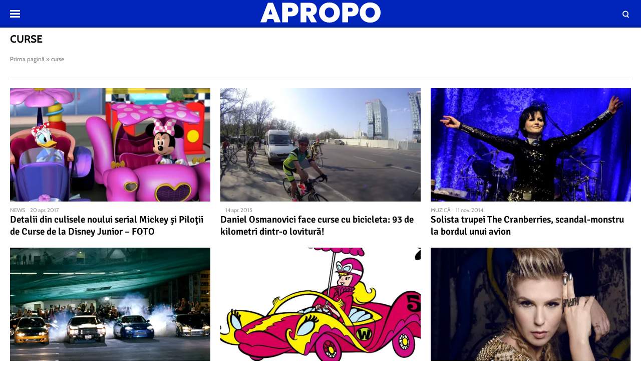

--- FILE ---
content_type: text/html; charset=UTF-8
request_url: https://www.apropotv.ro/tag/curse
body_size: 10100
content:
<!doctype html>
<html lang="ro">
<head>
    <meta charset="utf-8">
    <meta name="viewport" content="width=device-width, initial-scale=1.0, maximum-scale=1.0, minimum-scale=1, user-scalable=no, shrink-to-fit=no"/>
    <meta name="HandheldFriendly" content="true"/>
    <meta name="MobileOptimized" content="420"/>
    <meta name="google-site-verification" content="5DeIsyIm-nsIyGu7bkQ2LFiFCc7LXMtvv5ReXbe3HD8" />
    <meta name="referrer" content="origin-when-cross-origin">
    
    <meta name='robots' content='noindex, follow' />

	<!-- This site is optimized with the Yoast SEO plugin v26.6 - https://yoast.com/wordpress/plugins/seo/ -->
	<title>Arhive curse | Apropo.ro</title>
	<meta property="og:locale" content="ro_RO" />
	<meta property="og:type" content="article" />
	<meta property="og:title" content="Arhive curse | Apropo.ro" />
	<meta property="og:url" content="https://www.apropotv.ro/tag/curse" />
	<meta property="og:site_name" content="Apropo.ro" />
	<meta name="twitter:card" content="summary_large_image" />
	<script type="application/ld+json" class="yoast-schema-graph">{"@context":"https://schema.org","@graph":[{"@type":"CollectionPage","@id":"https://www.apropotv.ro/tag/curse","url":"https://www.apropotv.ro/tag/curse","name":"Arhive curse | Apropo.ro","isPartOf":{"@id":"https://www.apropotv.ro/#website"},"primaryImageOfPage":{"@id":"https://www.apropotv.ro/tag/curse#primaryimage"},"image":{"@id":"https://www.apropotv.ro/tag/curse#primaryimage"},"thumbnailUrl":"https://www.apropotv.ro/wp-content/uploads/2017/04/19817536/1-ok.jpg","breadcrumb":{"@id":"https://www.apropotv.ro/tag/curse#breadcrumb"},"inLanguage":"ro-RO"},{"@type":"ImageObject","inLanguage":"ro-RO","@id":"https://www.apropotv.ro/tag/curse#primaryimage","url":"https://www.apropotv.ro/wp-content/uploads/2017/04/19817536/1-ok.jpg","contentUrl":"https://www.apropotv.ro/wp-content/uploads/2017/04/19817536/1-ok.jpg","width":"600","height":"337"},{"@type":"BreadcrumbList","@id":"https://www.apropotv.ro/tag/curse#breadcrumb","itemListElement":[{"@type":"ListItem","position":1,"name":"Prima pagină","item":"https://www.apropotv.ro/"},{"@type":"ListItem","position":2,"name":"curse"}]},{"@type":"WebSite","@id":"https://www.apropotv.ro/#website","url":"https://www.apropotv.ro/","name":"Apropo.ro","description":"","publisher":{"@id":"https://www.apropotv.ro/#organization"},"potentialAction":[{"@type":"SearchAction","target":{"@type":"EntryPoint","urlTemplate":"https://www.apropotv.ro/?s={search_term_string}"},"query-input":{"@type":"PropertyValueSpecification","valueRequired":true,"valueName":"search_term_string"}}],"inLanguage":"ro-RO"},{"@type":"Organization","@id":"https://www.apropotv.ro/#organization","name":"ApropoTV.ro","url":"https://www.apropotv.ro/","logo":{"@type":"ImageObject","inLanguage":"ro-RO","@id":"https://www.apropotv.ro/#/schema/logo/image/","url":"https://www.apropotv.ro/wp-content/uploads/2020/12/blu-ap1-2.png","contentUrl":"https://www.apropotv.ro/wp-content/uploads/2020/12/blu-ap1-2.png","width":960,"height":960,"caption":"ApropoTV.ro"},"image":{"@id":"https://www.apropotv.ro/#/schema/logo/image/"},"sameAs":["https://www.facebook.com/Apropotv.ro"]}]}</script>
	<!-- / Yoast SEO plugin. -->


<link rel='dns-prefetch' href='//www.apropotv.ro' />
<link rel="alternate" type="application/rss+xml" title="Apropo.ro &raquo; Flux" href="https://www.apropotv.ro/feed" />
<link rel="alternate" type="application/rss+xml" title="Apropo.ro &raquo; Flux comentarii" href="https://www.apropotv.ro/comments/feed" />
<link rel="alternate" type="application/rss+xml" title="Apropo.ro &raquo; Flux etichetă curse" href="https://www.apropotv.ro/tag/curse/feed" />
<style id='wp-img-auto-sizes-contain-inline-css' type='text/css'>
img:is([sizes=auto i],[sizes^="auto," i]){contain-intrinsic-size:3000px 1500px}
/*# sourceURL=wp-img-auto-sizes-contain-inline-css */
</style>
<link rel='stylesheet' id='strawberry-all-css-css' href='https://www.apropotv.ro/wp-content/themes/apropo-twenty/assets/css/styles.css?ver=1.0.7' type='text/css' media='all' />
<style id='classic-theme-styles-inline-css' type='text/css'>
/*! This file is auto-generated */
.wp-block-button__link{color:#fff;background-color:#32373c;border-radius:9999px;box-shadow:none;text-decoration:none;padding:calc(.667em + 2px) calc(1.333em + 2px);font-size:1.125em}.wp-block-file__button{background:#32373c;color:#fff;text-decoration:none}
/*# sourceURL=/wp-includes/css/classic-themes.min.css */
</style>
<link rel="https://api.w.org/" href="https://www.apropotv.ro/wp-json/" /><link rel="alternate" title="JSON" type="application/json" href="https://www.apropotv.ro/wp-json/wp/v2/tags/29861" /><link rel="EditURI" type="application/rsd+xml" title="RSD" href="https://www.apropotv.ro/xmlrpc.php?rsd" />
<meta name="generator" content="WordPress 6.9" />

	    <script async='async' src='https://www.googletagservices.com/tag/js/gpt.js' type="8457a26ebacfe4fe26eb996f-text/javascript"></script>
    <script type="8457a26ebacfe4fe26eb996f-text/javascript">var googletag = googletag || {};
        googletag.cmd = googletag.cmd || [];
		    </script>
    <script type="8457a26ebacfe4fe26eb996f-text/javascript">
						
        var slot_billboard_footer;
        var __slot_div_id_for_billboard_footer = 'div-gpt-ad-1607967461167-0'; // billboard_footer;
						
        var slot_billboard1_970x250_320x100;
        var __slot_div_id_for_billboard1_970x250_320x100 = 'div-gpt-ad-1607967043535-0'; // billboard1_970x250_320x100;
						
        var slot_billboard2_970x250_320x100;
        var __slot_div_id_for_billboard2_970x250_320x100 = 'div-gpt-ad-1607967318833-0'; // billboard2_970x250_320x100;
						
        var slot_billboard3_970x250_320x100;
        var __slot_div_id_for_billboard3_970x250_320x100 = 'div-gpt-ad-1607967423888-0'; // billboard3_970x250_320x100;
						
        var slot_branding;
        var __slot_div_id_for_branding = 'div-gpt-ad-1607968695754-0'; // branding;
				
        googletag.cmd.push(function () {
						
            /* billboard_footer */
            slot_billboard_footer  = googletag.defineSlot('/119229185/APROPOTV/billboard_footer', [300, 250], 'div-gpt-ad-1607967461167-0').addService(googletag.pubads());
            var mapping_for_billboard_footer = googletag.sizeMapping()
                .addSize([990, 0], [[970,250], [ 728,90]])
                .addSize([768, 0], [[300,250]])
                .addSize([0, 0], [[300,250], [320,100], [300,100]])
                .build();
            slot_billboard_footer.defineSizeMapping(mapping_for_billboard_footer);
									
            /* billboard1_970x250_320x100 */
            slot_billboard1_970x250_320x100  = googletag.defineSlot('/119229185/APROPOTV/billboard1_970x250_320x100', [300, 250], 'div-gpt-ad-1607967043535-0').addService(googletag.pubads());
            var mapping_for_billboard1_970x250_320x100 = googletag.sizeMapping()
                .addSize([990, 0], [[970,250]])
                .addSize([768, 0], [[300,250]])
                .addSize([0, 0], [[300,250], [320,100], [300,100]])
                .build();
            slot_billboard1_970x250_320x100.defineSizeMapping(mapping_for_billboard1_970x250_320x100);
									
            /* billboard2_970x250_320x100 */
            slot_billboard2_970x250_320x100  = googletag.defineSlot('/119229185/APROPOTV/billboard2_970x250_320x100', [300, 250], 'div-gpt-ad-1607967318833-0').addService(googletag.pubads());
            var mapping_for_billboard2_970x250_320x100 = googletag.sizeMapping()
                .addSize([990, 0], [[970,250]])
                .addSize([768, 0], [[300,250]])
                .addSize([0, 0], [[300,250], [320,100], [300,100]])
                .build();
            slot_billboard2_970x250_320x100.defineSizeMapping(mapping_for_billboard2_970x250_320x100);
									
            /* billboard3_970x250_320x100 */
            slot_billboard3_970x250_320x100  = googletag.defineSlot('/119229185/APROPOTV/billboard3_970x250_320x100', [300, 250], 'div-gpt-ad-1607967423888-0').addService(googletag.pubads());
            var mapping_for_billboard3_970x250_320x100 = googletag.sizeMapping()
                .addSize([990, 0], [[970,250]])
                .addSize([768, 0], [[300,250]])
                .addSize([0, 0], [[300,250], [320,100], [300,100]])
                .build();
            slot_billboard3_970x250_320x100.defineSizeMapping(mapping_for_billboard3_970x250_320x100);
									
            /* branding */
            slot_branding  = googletag.defineSlot('/119229185/APROPOTV/branding', [300, 250], 'div-gpt-ad-1607968695754-0').addService(googletag.pubads());
            var mapping_for_branding = googletag.sizeMapping()
                .addSize([990, 0], [[970,250]])
                .addSize([768, 0], [])
                .addSize([0, 0], [])
                .build();
            slot_branding.defineSizeMapping(mapping_for_branding);
									            googletag.pubads().collapseEmptyDivs();
            googletag.pubads().setCentering(true);
            googletag.pubads().disableInitialLoad();
            googletag.pubads().enableSingleRequest();
            googletag.pubads().setTargeting('cat_cancan', '');

            googletag.pubads().enableVideoAds();
            googletag.enableServices();

        });

    </script>

    <script type="8457a26ebacfe4fe26eb996f-text/javascript">
        window.setTimeout(function () {
            if (typeof window.__tcfapi === "function") {
                window.__tcfapi('addEventListener', 2, function (tcData, success) {
                    console.log(tcData);
                    if (success) {
                        if (tcData.gdprApplies) {
                            if (tcData.eventStatus == 'useractioncomplete' || tcData.eventStatus == 'tcloaded') {
                                console.log("Consents Number: " + Object.keys(tcData.purpose.consents).length)
                                if (Object.keys(tcData.purpose.consents).length == 0) {
                                    googletag.cmd.push(function () {
                                        googletag.pubads().setRequestNonPersonalizedAds(1);
										                                        setTimeout(function(){ googletag.pubads().refresh();  }, 500)
										
                                    });
                                    console.log("Loading NonPersonalizedAds");
                                } else {
                                    console.log("Loading PersonalizedAds");
                                    googletag.cmd.push(function () {
                                        //googletag.pubads().setRequestNonPersonalizedAds(1);
										                                        setTimeout(function(){ googletag.pubads().refresh();  }, 500)
										
                                    });
                                }
                            }
                        } else {
                            console.log("Loading NonPersonalizedAds");
                            googletag.cmd.push(function () {
                                googletag.pubads().setRequestNonPersonalizedAds(1);
								                                setTimeout(function(){ googletag.pubads().refresh();  }, 500)
								
                            });
                        }
                    }
                });
            } else {
                console.log("Loading NonPersonalizedAds");
                googletag.cmd.push(function () {
                    googletag.pubads().setRequestNonPersonalizedAds(1);
					                    setTimeout(function(){ googletag.pubads().refresh();  }, 500)
					
                });
            }
        }, 1000);
    </script>

		    <style>
        :root {
            --highlight-color: #0024ba;
            --highlight-text-color: #ffffff;
        }
    </style>
	<link rel="icon" href="https://www.apropotv.ro/wp-content/uploads/2021/03/cropped-apropo-logo-512-32x32.png" sizes="32x32" />
<link rel="icon" href="https://www.apropotv.ro/wp-content/uploads/2021/03/cropped-apropo-logo-512-192x192.png" sizes="192x192" />
<link rel="apple-touch-icon" href="https://www.apropotv.ro/wp-content/uploads/2021/03/cropped-apropo-logo-512-180x180.png" />
<meta name="msapplication-TileImage" content="https://www.apropotv.ro/wp-content/uploads/2021/03/cropped-apropo-logo-512-270x270.png" />

    <link rel="Shortcut Icon" type="image/x-icon" href="/favicon.ico" />
    <link rel="preconnect" href="//connect.facebook.net">
    <link rel="preconnect" href="//fonts.googleapis.com">
    <link rel="preconnect" href="//www.google-analytics.com"/>
    <link rel="preconnect" href="//adservice.google.com">
    <link rel="preconnect" href="//adservice.google.ro">
    <link rel="preconnect" href="https://fonts.gstatic.com">
    <link rel="preload" href="https://www.apropotv.ro/wp-content/themes/apropo-twenty/assets/fonts/icomoon.ttf?csylu0" as="font" crossorigin>
    
    <style>
        @font-face{font-family:Cabin;font-style:normal;font-weight:400;font-stretch:100%;font-display:swap;src:url(https://fonts.gstatic.com/s/cabin/v18/u-4i0qWljRw-PfU81xCKCpdpbgZJl6XvptnsBXw.woff2) format('woff2');unicode-range:U+0102-0103,U+0110-0111,U+0128-0129,U+0168-0169,U+01A0-01A1,U+01AF-01B0,U+1EA0-1EF9,U+20AB}@font-face{font-family:Cabin;font-style:normal;font-weight:400;font-stretch:100%;font-display:swap;src:url(https://fonts.gstatic.com/s/cabin/v18/u-4i0qWljRw-PfU81xCKCpdpbgZJl6Xvp9nsBXw.woff2) format('woff2');unicode-range:U+0100-024F,U+0259,U+1E00-1EFF,U+2020,U+20A0-20AB,U+20AD-20CF,U+2113,U+2C60-2C7F,U+A720-A7FF}@font-face{font-family:Cabin;font-style:normal;font-weight:400;font-stretch:100%;font-display:swap;src:url(https://fonts.gstatic.com/s/cabin/v18/u-4i0qWljRw-PfU81xCKCpdpbgZJl6Xvqdns.woff2) format('woff2');unicode-range:U+0000-00FF,U+0131,U+0152-0153,U+02BB-02BC,U+02C6,U+02DA,U+02DC,U+2000-206F,U+2074,U+20AC,U+2122,U+2191,U+2193,U+2212,U+2215,U+FEFF,U+FFFD}@font-face{font-family:Cabin;font-style:normal;font-weight:700;font-stretch:100%;font-display:swap;src:url(https://fonts.gstatic.com/s/cabin/v18/u-4i0qWljRw-PfU81xCKCpdpbgZJl6XvptnsBXw.woff2) format('woff2');unicode-range:U+0102-0103,U+0110-0111,U+0128-0129,U+0168-0169,U+01A0-01A1,U+01AF-01B0,U+1EA0-1EF9,U+20AB}@font-face{font-family:Cabin;font-style:normal;font-weight:700;font-stretch:100%;font-display:swap;src:url(https://fonts.gstatic.com/s/cabin/v18/u-4i0qWljRw-PfU81xCKCpdpbgZJl6Xvp9nsBXw.woff2) format('woff2');unicode-range:U+0100-024F,U+0259,U+1E00-1EFF,U+2020,U+20A0-20AB,U+20AD-20CF,U+2113,U+2C60-2C7F,U+A720-A7FF}@font-face{font-family:Cabin;font-style:normal;font-weight:700;font-stretch:100%;font-display:swap;src:url(https://fonts.gstatic.com/s/cabin/v18/u-4i0qWljRw-PfU81xCKCpdpbgZJl6Xvqdns.woff2) format('woff2');unicode-range:U+0000-00FF,U+0131,U+0152-0153,U+02BB-02BC,U+02C6,U+02DA,U+02DC,U+2000-206F,U+2074,U+20AC,U+2122,U+2191,U+2193,U+2212,U+2215,U+FEFF,U+FFFD}@font-face{font-family:Signika;font-style:normal;font-weight:400;font-display:swap;src:url(https://fonts.gstatic.com/s/signika/v15/vEFR2_JTCgwQ5ejvG14mBkho.woff2) format('woff2');unicode-range:U+0102-0103,U+0110-0111,U+0128-0129,U+0168-0169,U+01A0-01A1,U+01AF-01B0,U+1EA0-1EF9,U+20AB}@font-face{font-family:Signika;font-style:normal;font-weight:400;font-display:swap;src:url(https://fonts.gstatic.com/s/signika/v15/vEFR2_JTCgwQ5ejvG18mBkho.woff2) format('woff2');unicode-range:U+0100-024F,U+0259,U+1E00-1EFF,U+2020,U+20A0-20AB,U+20AD-20CF,U+2113,U+2C60-2C7F,U+A720-A7FF}@font-face{font-family:Signika;font-style:normal;font-weight:400;font-display:swap;src:url(https://fonts.gstatic.com/s/signika/v15/vEFR2_JTCgwQ5ejvG1EmBg.woff2) format('woff2');unicode-range:U+0000-00FF,U+0131,U+0152-0153,U+02BB-02BC,U+02C6,U+02DA,U+02DC,U+2000-206F,U+2074,U+20AC,U+2122,U+2191,U+2193,U+2212,U+2215,U+FEFF,U+FFFD}@font-face{font-family:Signika;font-style:normal;font-weight:600;font-display:swap;src:url(https://fonts.gstatic.com/s/signika/v15/vEFR2_JTCgwQ5ejvG14mBkho.woff2) format('woff2');unicode-range:U+0102-0103,U+0110-0111,U+0128-0129,U+0168-0169,U+01A0-01A1,U+01AF-01B0,U+1EA0-1EF9,U+20AB}@font-face{font-family:Signika;font-style:normal;font-weight:600;font-display:swap;src:url(https://fonts.gstatic.com/s/signika/v15/vEFR2_JTCgwQ5ejvG18mBkho.woff2) format('woff2');unicode-range:U+0100-024F,U+0259,U+1E00-1EFF,U+2020,U+20A0-20AB,U+20AD-20CF,U+2113,U+2C60-2C7F,U+A720-A7FF}@font-face{font-family:Signika;font-style:normal;font-weight:600;font-display:swap;src:url(https://fonts.gstatic.com/s/signika/v15/vEFR2_JTCgwQ5ejvG1EmBg.woff2) format('woff2');unicode-range:U+0000-00FF,U+0131,U+0152-0153,U+02BB-02BC,U+02C6,U+02DA,U+02DC,U+2000-206F,U+2074,U+20AC,U+2122,U+2191,U+2193,U+2212,U+2215,U+FEFF,U+FFFD}
    </style>

    <!-- ANALYTICS -->
	
	<!-- Global site tag (gtag.js) - Google Analytics -->
	<script async src="https://www.googletagmanager.com/gtag/js?id=UA-52672301-1" type="8457a26ebacfe4fe26eb996f-text/javascript"></script>
	<script type="8457a26ebacfe4fe26eb996f-text/javascript">
        window.dataLayer = window.dataLayer || [];
        function gtag(){dataLayer.push(arguments);}
        gtag('js', new Date());
        gtag('config', 'UA-52672301-1', {'anonymizeip': true});
	</script>

	<!-- Cxense SATI script begin -->
	<script type="8457a26ebacfe4fe26eb996f-text/javascript">
        window.cX = window.cX || {}; cX.callQueue = cX.callQueue || [];
        cX.callQueue.push(['setSiteId', '1135102062960807728']);
        cX.callQueue.push(['sendPageViewEvent']);
	</script>
	<script type="8457a26ebacfe4fe26eb996f-text/javascript" async src="//code3.adtlgc.com/js/sati_init.js"></script>
	<script type="8457a26ebacfe4fe26eb996f-text/javascript">
        (function(d,s,e,t){e=d.createElement(s);e.type='text/java'+s;e.async='async';
            e.src='http'+('https:'===location.protocol?'s://s':'://')+'cdn.cxense.com/cx.js';
            t=d.getElementsByTagName(s)[0];t.parentNode.insertBefore(e,t);})(document,'script');
	</script>
	<!-- Cxense SATI script end -->

	<!-- Cxense SATI META begin -->
			<meta name="cXenseParse:pageclass" content="frontpage"/>
			<meta name="cXenseParse:url" content="https://www.apropotv.ro/tag/curse"/>
	<!-- Cxense SATI META end -->

	

    <!-- Ads and Related -->
	<meta name="google-site-verification" content="LcB3rmvSfnrZTGwo0rVHWuiiH5QGlcn8L62lxnTfEhs" />
<link rel="preload" as="script" href="https://live.demand.supply/up.js">
<script async data-cfasync="false" type="text/javascript" src="https://live.demand.supply/up.js"></script>

	
	<script id="script" type="8457a26ebacfe4fe26eb996f-text/javascript">
		const s = document.createElement("script")
		s.src = "https://notix.io/ent/current/enot.min.js"
		s.onload = (sdk) => {
			sdk.startInstall({
				appId: "1003dff016053426a37c4c5b1fd3acb",
				step0: "skip"
			})
		}
		document.head.append(s)
	</script>

</head>
<body class="archive tag tag-curse tag-29861 wp-theme-apropo-twenty single-">
<script type="8457a26ebacfe4fe26eb996f-text/javascript">
    var ad = document.createElement('div');
    ad.id = 'AdSense';
    ad.className = 'AdSense';
    ad.style.display = 'block';
    ad.style.position = 'absolute';
    ad.style.top = '-1px';
    ad.style.height = '1px';
    document.body.appendChild(ad);
</script>
<header id="header">

    <div class="container relative">
        <div class="logo">
            <a href="https://www.apropotv.ro/"><img width="240" height="40" src="https://www.apropotv.ro/wp-content/themes/apropo-twenty/assets/images/logo.svg" alt="Apropo.ro"></a>
        </div>
        <div class="bars"><a href="javascript:void(0)" class="pushmenu-open"><span class="lines"></span></a></div>
        <div class="magnifier"><a class="modalbox-open" data-modalbox="modal-search" href="javascript:void(0)"><span></span></a></div>
    </div>

</header>
<div class="archive mg-bottom-20">
    <div class="container">
        <div class="intro">
            <h1 class="title">curse</h1>
            <div class="description"></div>
		    <div class="breadcrumbs"><span><span><a href="https://www.apropotv.ro/">Prima pagină</a></span> » <span class="breadcrumb_last" aria-current="page">curse</span></span></div>        </div>
    </div>
    <section id="main">
        <div class="container">
            <div class="articles articles--white articles--sm-3-c">
				                    <div class="article article--xs-list with-border">

                            <div class="article__media mg-xs-right-10 mg-md-bottom-10">
                                <a href="https://www.apropotv.ro/detalii-din-culisele-noului-serial-mickey-si-pilotii-de-curse-de-la-disney-junior-foto-19817536">
                                    <picture>
                                        <source media="(max-width: 768px)"
                                                data-srcset="https://media.apropotv.ro/9nEHIeV80muQou3bh58BR7_-cVE=/100x100/smart/filters:contrast(5):format(webp):quality(80)/https%3A%2F%2Fwww.apropotv.ro%2Fwp-content%2Fuploads%2F2017%2F04%2F19817536%2F1-ok.jpg">
                                        <source media="(max-width: 992px)"
                                                data-srcset="https://media.apropotv.ro/D69uHpCCh58zznc_t1UuBljE-ko=/460x260/smart/filters:contrast(5):format(webp):quality(80)/https%3A%2F%2Fwww.apropotv.ro%2Fwp-content%2Fuploads%2F2017%2F04%2F19817536%2F1-ok.jpg">
                                        <img src="https://media.apropotv.ro/QAck32KETihyoJrl1Yh_lDYUTyI=/460x260/smart/filters:contrast(5):format(webp):quality(90)/https%3A%2F%2Fwww.apropotv.ro%2Fwp-content%2Fthemes%2Fapropo-twenty%2Fassets%2Fimages%2Fplaceholder.png"
                                             data-src="https://media.apropotv.ro/D69uHpCCh58zznc_t1UuBljE-ko=/460x260/smart/filters:contrast(5):format(webp):quality(80)/https%3A%2F%2Fwww.apropotv.ro%2Fwp-content%2Fuploads%2F2017%2F04%2F19817536%2F1-ok.jpg"
                                             class="lazyload" alt="Detalii din culisele noului serial Mickey şi Piloţii de Curse de la Disney Junior &#8211; FOTO">
                                    </picture>
                                                                                                        </a>
                            </div>
                            <div class="article__content">
                                <div class="article__meta hidden-xs">
                                    <div class="article__category">News</div>
                                    <div class="article__date">20 apr. 2017</div>
                                </div>
                                <h2 class="article__title ">
                                    <a href="https://www.apropotv.ro/detalii-din-culisele-noului-serial-mickey-si-pilotii-de-curse-de-la-disney-junior-foto-19817536">Detalii din culisele noului serial Mickey şi Piloţii de Curse de la Disney Junior &#8211; FOTO</a>
                                </h2>
                            </div>

                    </div>


                    
                        
                        				                    <div class="article article--xs-list with-border">

                            <div class="article__media mg-xs-right-10 mg-md-bottom-10">
                                <a href="https://www.apropotv.ro/daniel-osmanovici-face-curse-cu-bicicleta-93-de-kilometri-dintr-o-lovitura-19806649">
                                    <picture>
                                        <source media="(max-width: 768px)"
                                                data-srcset="https://media.apropotv.ro/dMf014G9kdKM9p7UpVcFVLfczRA=/100x100/smart/filters:contrast(5):format(webp):quality(80)/https%3A%2F%2Fwww.apropotv.ro%2Fwp-content%2Fuploads%2F2015%2F04%2F19806649%2F1-img-4737-main.jpg">
                                        <source media="(max-width: 992px)"
                                                data-srcset="https://media.apropotv.ro/qu89t1Otm5rqPZcqX4foqitqWmo=/460x260/smart/filters:contrast(5):format(webp):quality(80)/https%3A%2F%2Fwww.apropotv.ro%2Fwp-content%2Fuploads%2F2015%2F04%2F19806649%2F1-img-4737-main.jpg">
                                        <img src="https://media.apropotv.ro/QAck32KETihyoJrl1Yh_lDYUTyI=/460x260/smart/filters:contrast(5):format(webp):quality(90)/https%3A%2F%2Fwww.apropotv.ro%2Fwp-content%2Fthemes%2Fapropo-twenty%2Fassets%2Fimages%2Fplaceholder.png"
                                             data-src="https://media.apropotv.ro/qu89t1Otm5rqPZcqX4foqitqWmo=/460x260/smart/filters:contrast(5):format(webp):quality(80)/https%3A%2F%2Fwww.apropotv.ro%2Fwp-content%2Fuploads%2F2015%2F04%2F19806649%2F1-img-4737-main.jpg"
                                             class="lazyload" alt="Daniel Osmanovici face curse cu bicicleta: 93 de kilometri dintr-o lovitură!">
                                    </picture>
                                                                                                        </a>
                            </div>
                            <div class="article__content">
                                <div class="article__meta hidden-xs">
                                    <div class="article__category"></div>
                                    <div class="article__date">14 apr. 2015</div>
                                </div>
                                <h2 class="article__title ">
                                    <a href="https://www.apropotv.ro/daniel-osmanovici-face-curse-cu-bicicleta-93-de-kilometri-dintr-o-lovitura-19806649">Daniel Osmanovici face curse cu bicicleta: 93 de kilometri dintr-o lovitură!</a>
                                </h2>
                            </div>

                    </div>


                    
                        
                        				                    <div class="article article--xs-list with-border">

                            <div class="article__media mg-xs-right-10 mg-md-bottom-10">
                                <a href="https://www.apropotv.ro/solista-trupei-the-cranberries-scandal-monstru-la-bordul-unui-avion-19801442">
                                    <picture>
                                        <source media="(max-width: 768px)"
                                                data-srcset="https://media.apropotv.ro/E9nUeqNvO7mNDd4ias_u77moqZI=/100x100/smart/filters:contrast(5):format(webp):quality(80)/https%3A%2F%2Fwww.apropotv.ro%2Fwp-content%2Fuploads%2F2014%2F11%2F19801442%2F1-dolores-o-riordan-main.jpg">
                                        <source media="(max-width: 992px)"
                                                data-srcset="https://media.apropotv.ro/Y4_ynJkrpETHSEHKecy0CdEVepI=/460x260/smart/filters:contrast(5):format(webp):quality(80)/https%3A%2F%2Fwww.apropotv.ro%2Fwp-content%2Fuploads%2F2014%2F11%2F19801442%2F1-dolores-o-riordan-main.jpg">
                                        <img src="https://media.apropotv.ro/QAck32KETihyoJrl1Yh_lDYUTyI=/460x260/smart/filters:contrast(5):format(webp):quality(90)/https%3A%2F%2Fwww.apropotv.ro%2Fwp-content%2Fthemes%2Fapropo-twenty%2Fassets%2Fimages%2Fplaceholder.png"
                                             data-src="https://media.apropotv.ro/Y4_ynJkrpETHSEHKecy0CdEVepI=/460x260/smart/filters:contrast(5):format(webp):quality(80)/https%3A%2F%2Fwww.apropotv.ro%2Fwp-content%2Fuploads%2F2014%2F11%2F19801442%2F1-dolores-o-riordan-main.jpg"
                                             class="lazyload" alt="Solista trupei The Cranberries, scandal-monstru la bordul unui avion">
                                    </picture>
                                                                                                        </a>
                            </div>
                            <div class="article__content">
                                <div class="article__meta hidden-xs">
                                    <div class="article__category">Muzică</div>
                                    <div class="article__date">11 nov. 2014</div>
                                </div>
                                <h2 class="article__title ">
                                    <a href="https://www.apropotv.ro/solista-trupei-the-cranberries-scandal-monstru-la-bordul-unui-avion-19801442">Solista trupei The Cranberries, scandal-monstru la bordul unui avion</a>
                                </h2>
                            </div>

                    </div>


                                        </div>
                    <div class="padding-top-10 padding-bottom-10">
                        
	<!-- /119229185/APROPOTV/billboard1_970x250_320x100 -->
	<div id='div-gpt-ad-1607967043535-0'>
		<script type="8457a26ebacfe4fe26eb996f-text/javascript">
			googletag.cmd.push(function() { googletag.display('div-gpt-ad-1607967043535-0'); });
		</script>
	</div>
                    </div>
                    <div class="articles articles--columns  articles--sm-2-c articles--md-3-c">
                        
                        
                        				                    <div class="article article--xs-list with-border">

                            <div class="article__media mg-xs-right-10 mg-md-bottom-10">
                                <a href="https://www.apropotv.ro/bani-si-curse-de-masini-19776765">
                                    <picture>
                                        <source media="(max-width: 768px)"
                                                data-srcset="https://media.apropotv.ro/AXi1TuWSbBb-_q1ZU_vcyRKKCqE=/100x100/smart/filters:contrast(5):format(webp):quality(80)/https%3A%2F%2Fwww.apropotv.ro%2Fwp-content%2Fuploads%2F2014%2F04%2F19776765%2F1-unuu.jpg">
                                        <source media="(max-width: 992px)"
                                                data-srcset="https://media.apropotv.ro/EINj1cS-A5Cq9HtJvSDbbyTtXPQ=/460x260/smart/filters:contrast(5):format(webp):quality(80)/https%3A%2F%2Fwww.apropotv.ro%2Fwp-content%2Fuploads%2F2014%2F04%2F19776765%2F1-unuu.jpg">
                                        <img src="https://media.apropotv.ro/QAck32KETihyoJrl1Yh_lDYUTyI=/460x260/smart/filters:contrast(5):format(webp):quality(90)/https%3A%2F%2Fwww.apropotv.ro%2Fwp-content%2Fthemes%2Fapropo-twenty%2Fassets%2Fimages%2Fplaceholder.png"
                                             data-src="https://media.apropotv.ro/EINj1cS-A5Cq9HtJvSDbbyTtXPQ=/460x260/smart/filters:contrast(5):format(webp):quality(80)/https%3A%2F%2Fwww.apropotv.ro%2Fwp-content%2Fuploads%2F2014%2F04%2F19776765%2F1-unuu.jpg"
                                             class="lazyload" alt="Bani şi curse de maşini">
                                    </picture>
                                                                                                        </a>
                            </div>
                            <div class="article__content">
                                <div class="article__meta hidden-xs">
                                    <div class="article__category">News</div>
                                    <div class="article__date">28 apr. 2014</div>
                                </div>
                                <h2 class="article__title ">
                                    <a href="https://www.apropotv.ro/bani-si-curse-de-masini-19776765">Bani şi curse de maşini</a>
                                </h2>
                            </div>

                    </div>


                    
                        
                        				                    <div class="article article--xs-list with-border">

                            <div class="article__media mg-xs-right-10 mg-md-bottom-10">
                                <a href="https://www.apropotv.ro/boomerang-te-asteapta-la-start-19789537">
                                    <picture>
                                        <source media="(max-width: 768px)"
                                                data-srcset="https://media.apropotv.ro/8jS8f2ZenCWnYCH0L1wkuooG5dc=/100x100/smart/filters:contrast(5):format(webp):quality(80)/https%3A%2F%2Fwww.apropotv.ro%2Fwp-content%2Fuploads%2F2014%2F01%2F19789537%2F1-unu.jpg">
                                        <source media="(max-width: 992px)"
                                                data-srcset="https://media.apropotv.ro/A2pyTH4OOEyEqq4lLjPk3gQggNU=/460x260/smart/filters:contrast(5):format(webp):quality(80)/https%3A%2F%2Fwww.apropotv.ro%2Fwp-content%2Fuploads%2F2014%2F01%2F19789537%2F1-unu.jpg">
                                        <img src="https://media.apropotv.ro/QAck32KETihyoJrl1Yh_lDYUTyI=/460x260/smart/filters:contrast(5):format(webp):quality(90)/https%3A%2F%2Fwww.apropotv.ro%2Fwp-content%2Fthemes%2Fapropo-twenty%2Fassets%2Fimages%2Fplaceholder.png"
                                             data-src="https://media.apropotv.ro/A2pyTH4OOEyEqq4lLjPk3gQggNU=/460x260/smart/filters:contrast(5):format(webp):quality(80)/https%3A%2F%2Fwww.apropotv.ro%2Fwp-content%2Fuploads%2F2014%2F01%2F19789537%2F1-unu.jpg"
                                             class="lazyload" alt="Boomerang te aşteaptă la start!">
                                    </picture>
                                                                                                        </a>
                            </div>
                            <div class="article__content">
                                <div class="article__meta hidden-xs">
                                    <div class="article__category">News</div>
                                    <div class="article__date">03 ian. 2014</div>
                                </div>
                                <h2 class="article__title ">
                                    <a href="https://www.apropotv.ro/boomerang-te-asteapta-la-start-19789537">Boomerang te aşteaptă la start!</a>
                                </h2>
                            </div>

                    </div>


                    
                        
                        				                    <div class="article article--xs-list with-border">

                            <div class="article__media mg-xs-right-10 mg-md-bottom-10">
                                <a href="https://www.apropotv.ro/vara-asta-corina-este-hippie-19789154">
                                    <picture>
                                        <source media="(max-width: 768px)"
                                                data-srcset="https://media.apropotv.ro/RQQY5IjkttukDG2fjjikOEZXeuE=/100x100/smart/filters:contrast(5):format(webp):quality(80)/https%3A%2F%2Fwww.apropotv.ro%2Fwp-content%2Fuploads%2F2013%2F08%2F19789154%2F1-1.jpg">
                                        <source media="(max-width: 992px)"
                                                data-srcset="https://media.apropotv.ro/sMeFAXhA9fqPEIIttkJvkQqFfrQ=/460x260/smart/filters:contrast(5):format(webp):quality(80)/https%3A%2F%2Fwww.apropotv.ro%2Fwp-content%2Fuploads%2F2013%2F08%2F19789154%2F1-1.jpg">
                                        <img src="https://media.apropotv.ro/QAck32KETihyoJrl1Yh_lDYUTyI=/460x260/smart/filters:contrast(5):format(webp):quality(90)/https%3A%2F%2Fwww.apropotv.ro%2Fwp-content%2Fthemes%2Fapropo-twenty%2Fassets%2Fimages%2Fplaceholder.png"
                                             data-src="https://media.apropotv.ro/sMeFAXhA9fqPEIIttkJvkQqFfrQ=/460x260/smart/filters:contrast(5):format(webp):quality(80)/https%3A%2F%2Fwww.apropotv.ro%2Fwp-content%2Fuploads%2F2013%2F08%2F19789154%2F1-1.jpg"
                                             class="lazyload" alt="Vara asta, Corina este hippie!">
                                    </picture>
                                                                                                        </a>
                            </div>
                            <div class="article__content">
                                <div class="article__meta hidden-xs">
                                    <div class="article__category">Muzică</div>
                                    <div class="article__date">17 aug. 2013</div>
                                </div>
                                <h2 class="article__title ">
                                    <a href="https://www.apropotv.ro/vara-asta-corina-este-hippie-19789154">Vara asta, Corina este hippie!</a>
                                </h2>
                            </div>

                    </div>


                    
                                            </div>
                    <div class="padding-top-10 padding-bottom-10">
                        
	<!-- /119229185/APROPOTV/billboard2_970x250_320x100 -->
	<div id='div-gpt-ad-1607967318833-0'>
		<script type="8457a26ebacfe4fe26eb996f-text/javascript">
			googletag.cmd.push(function() { googletag.display('div-gpt-ad-1607967318833-0'); });
		</script>
	</div>
                    </div>
                    <div class="articles articles--columns  articles--sm-2-c articles--md-3-c">
                        
                        				                    <div class="article article--xs-list with-border">

                            <div class="article__media mg-xs-right-10 mg-md-bottom-10">
                                <a href="https://www.apropotv.ro/intra-in-cursa-19785075">
                                    <picture>
                                        <source media="(max-width: 768px)"
                                                data-srcset="https://media.apropotv.ro/ZrBQQEkL5n84nv52N1oSiYVBe4g=/100x100/smart/filters:contrast(5):format(webp):quality(80)/https%3A%2F%2Fwww.apropotv.ro%2Fwp-content%2Fuploads%2F2013%2F05%2F19785075%2F1-image001.jpg">
                                        <source media="(max-width: 992px)"
                                                data-srcset="https://media.apropotv.ro/IdsIzub4bD_MZqUnJwaQe2qewLg=/460x260/smart/filters:contrast(5):format(webp):quality(80)/https%3A%2F%2Fwww.apropotv.ro%2Fwp-content%2Fuploads%2F2013%2F05%2F19785075%2F1-image001.jpg">
                                        <img src="https://media.apropotv.ro/QAck32KETihyoJrl1Yh_lDYUTyI=/460x260/smart/filters:contrast(5):format(webp):quality(90)/https%3A%2F%2Fwww.apropotv.ro%2Fwp-content%2Fthemes%2Fapropo-twenty%2Fassets%2Fimages%2Fplaceholder.png"
                                             data-src="https://media.apropotv.ro/IdsIzub4bD_MZqUnJwaQe2qewLg=/460x260/smart/filters:contrast(5):format(webp):quality(80)/https%3A%2F%2Fwww.apropotv.ro%2Fwp-content%2Fuploads%2F2013%2F05%2F19785075%2F1-image001.jpg"
                                             class="lazyload" alt="Intră în cursă!">
                                    </picture>
                                                                                                        </a>
                            </div>
                            <div class="article__content">
                                <div class="article__meta hidden-xs">
                                    <div class="article__category"></div>
                                    <div class="article__date">14 mai 2013</div>
                                </div>
                                <h2 class="article__title ">
                                    <a href="https://www.apropotv.ro/intra-in-cursa-19785075">Intră în cursă!</a>
                                </h2>
                            </div>

                    </div>


                    
                        
                        				                    <div class="article article--xs-list with-border">

                            <div class="article__media mg-xs-right-10 mg-md-bottom-10">
                                <a href="https://www.apropotv.ro/traficul-aerian-este-perturbat-de-ceata-pentru-a-doua-zi-consecutiv-5119618">
                                    <picture>
                                        <source media="(max-width: 768px)"
                                                data-srcset="https://media.apropotv.ro/4mT5Il-IhRWLQxVlvIggBicywU8=/100x100/smart/filters:contrast(5):format(webp):quality(80)/https%3A%2F%2Fwww.apropotv.ro%2Fwp-content%2Fuploads%2F2009%2F11%2F5119618%2F1-aeroport-ceata-604-afp-1.jpg">
                                        <source media="(max-width: 992px)"
                                                data-srcset="https://media.apropotv.ro/z42zngg-fiX-ef26cB3OMk1JGEA=/460x260/smart/filters:contrast(5):format(webp):quality(80)/https%3A%2F%2Fwww.apropotv.ro%2Fwp-content%2Fuploads%2F2009%2F11%2F5119618%2F1-aeroport-ceata-604-afp-1.jpg">
                                        <img src="https://media.apropotv.ro/QAck32KETihyoJrl1Yh_lDYUTyI=/460x260/smart/filters:contrast(5):format(webp):quality(90)/https%3A%2F%2Fwww.apropotv.ro%2Fwp-content%2Fthemes%2Fapropo-twenty%2Fassets%2Fimages%2Fplaceholder.png"
                                             data-src="https://media.apropotv.ro/z42zngg-fiX-ef26cB3OMk1JGEA=/460x260/smart/filters:contrast(5):format(webp):quality(80)/https%3A%2F%2Fwww.apropotv.ro%2Fwp-content%2Fuploads%2F2009%2F11%2F5119618%2F1-aeroport-ceata-604-afp-1.jpg"
                                             class="lazyload" alt="Traficul aerian este perturbat de ceata pentru a doua zi consecutiv">
                                    </picture>
                                                                                                        </a>
                            </div>
                            <div class="article__content">
                                <div class="article__meta hidden-xs">
                                    <div class="article__category">Social</div>
                                    <div class="article__date">20 nov. 2009</div>
                                </div>
                                <h2 class="article__title ">
                                    <a href="https://www.apropotv.ro/traficul-aerian-este-perturbat-de-ceata-pentru-a-doua-zi-consecutiv-5119618">Traficul aerian este perturbat de ceata pentru a doua zi consecutiv</a>
                                </h2>
                            </div>

                    </div>


                    
                        
                        				                    <div class="article article--xs-list with-border">

                            <div class="article__media mg-xs-right-10 mg-md-bottom-10">
                                <a href="https://www.apropotv.ro/richard-hammond-top-gear-cu-sandero-pe-transfagarasan-poze-4932254">
                                    <picture>
                                        <source media="(max-width: 768px)"
                                                data-srcset="https://media.apropotv.ro/V_RO1QjiqSOoPKjwPPmzfpb_rhk=/100x100/smart/filters:contrast(5):format(webp):quality(80)/https%3A%2F%2Fwww.apropotv.ro%2Fwp-content%2Fuploads%2F2009%2F09%2F4932254%2F5-top-gear-main.jpg">
                                        <source media="(max-width: 992px)"
                                                data-srcset="https://media.apropotv.ro/LVBtruHndGexvMac-q29x3Mcgbg=/460x260/smart/filters:contrast(5):format(webp):quality(80)/https%3A%2F%2Fwww.apropotv.ro%2Fwp-content%2Fuploads%2F2009%2F09%2F4932254%2F5-top-gear-main.jpg">
                                        <img src="https://media.apropotv.ro/QAck32KETihyoJrl1Yh_lDYUTyI=/460x260/smart/filters:contrast(5):format(webp):quality(90)/https%3A%2F%2Fwww.apropotv.ro%2Fwp-content%2Fthemes%2Fapropo-twenty%2Fassets%2Fimages%2Fplaceholder.png"
                                             data-src="https://media.apropotv.ro/LVBtruHndGexvMac-q29x3Mcgbg=/460x260/smart/filters:contrast(5):format(webp):quality(80)/https%3A%2F%2Fwww.apropotv.ro%2Fwp-content%2Fuploads%2F2009%2F09%2F4932254%2F5-top-gear-main.jpg"
                                             class="lazyload" alt="Richard Hammond (Top Gear), cu Sandero pe Transfagarasan (Poze)">
                                    </picture>
                                                                        <div class="icon icon--red icon--top-left"><span class="icon-images"></span></div>                                </a>
                            </div>
                            <div class="article__content">
                                <div class="article__meta hidden-xs">
                                    <div class="article__category"></div>
                                    <div class="article__date">25 sept. 2009</div>
                                </div>
                                <h2 class="article__title ">
                                    <a href="https://www.apropotv.ro/richard-hammond-top-gear-cu-sandero-pe-transfagarasan-poze-4932254">Richard Hammond (Top Gear), cu Sandero pe Transfagarasan (Poze)</a>
                                </h2>
                            </div>

                    </div>


                    
                        
                                            </div>
                    <div class="padding-top-10 padding-bottom-10">
                        
	<!-- /119229185/APROPOTV/billboard3_970x250_320x100 -->
	<div id='div-gpt-ad-1607967423888-0'>
		<script type="8457a26ebacfe4fe26eb996f-text/javascript">
			googletag.cmd.push(function() { googletag.display('div-gpt-ad-1607967423888-0'); });
		</script>
	</div>
                    </div>
                    <div class="articles articles--columns  articles--sm-2-c articles--md-3-c">
                    				                    <div class="article article--xs-list with-border">

                            <div class="article__media mg-xs-right-10 mg-md-bottom-10">
                                <a href="https://www.apropotv.ro/transfagarasanul-va-fi-inchis-pentru-filmarile-top-gear-4929236">
                                    <picture>
                                        <source media="(max-width: 768px)"
                                                data-srcset="https://media.apropotv.ro/T_-KaMYaLPOgue236_GYTGHkPww=/100x100/smart/filters:contrast(5):format(webp):quality(80)/https%3A%2F%2Fwww.apropotv.ro%2Fwp-content%2Fuploads%2F2009%2F09%2F4929236%2F1-transfagarasan-top-gear.jpg">
                                        <source media="(max-width: 992px)"
                                                data-srcset="https://media.apropotv.ro/81fIxMtvWQWgmEUnXymg2EPIF1U=/460x260/smart/filters:contrast(5):format(webp):quality(80)/https%3A%2F%2Fwww.apropotv.ro%2Fwp-content%2Fuploads%2F2009%2F09%2F4929236%2F1-transfagarasan-top-gear.jpg">
                                        <img src="https://media.apropotv.ro/QAck32KETihyoJrl1Yh_lDYUTyI=/460x260/smart/filters:contrast(5):format(webp):quality(90)/https%3A%2F%2Fwww.apropotv.ro%2Fwp-content%2Fthemes%2Fapropo-twenty%2Fassets%2Fimages%2Fplaceholder.png"
                                             data-src="https://media.apropotv.ro/81fIxMtvWQWgmEUnXymg2EPIF1U=/460x260/smart/filters:contrast(5):format(webp):quality(80)/https%3A%2F%2Fwww.apropotv.ro%2Fwp-content%2Fuploads%2F2009%2F09%2F4929236%2F1-transfagarasan-top-gear.jpg"
                                             class="lazyload" alt="Transfagarasanul va fi inchis pentru filmarile Top Gear">
                                    </picture>
                                                                                                        </a>
                            </div>
                            <div class="article__content">
                                <div class="article__meta hidden-xs">
                                    <div class="article__category">Social</div>
                                    <div class="article__date">24 sept. 2009</div>
                                </div>
                                <h2 class="article__title ">
                                    <a href="https://www.apropotv.ro/transfagarasanul-va-fi-inchis-pentru-filmarile-top-gear-4929236">Transfagarasanul va fi inchis pentru filmarile Top Gear</a>
                                </h2>
                            </div>

                    </div>


                    
                        
                        				                    <div class="article article--xs-list with-border">

                            <div class="article__media mg-xs-right-10 mg-md-bottom-10">
                                <a href="https://www.apropotv.ro/myair-a-ramas-fara-licenta-4684369">
                                    <picture>
                                        <source media="(max-width: 768px)"
                                                data-srcset="https://media.apropotv.ro/t76AarQoIe3oh-veCuqInXx6QBA=/100x100/smart/filters:contrast(5):format(webp):quality(80)/https%3A%2F%2Fwww.apropotv.ro%2Fwp-content%2Fuploads%2F2009%2F07%2F4684369%2F1-myair10.jpg">
                                        <source media="(max-width: 992px)"
                                                data-srcset="https://media.apropotv.ro/wpwc_lh3Wvw46FKHpr4nqe2xXvY=/460x260/smart/filters:contrast(5):format(webp):quality(80)/https%3A%2F%2Fwww.apropotv.ro%2Fwp-content%2Fuploads%2F2009%2F07%2F4684369%2F1-myair10.jpg">
                                        <img src="https://media.apropotv.ro/QAck32KETihyoJrl1Yh_lDYUTyI=/460x260/smart/filters:contrast(5):format(webp):quality(90)/https%3A%2F%2Fwww.apropotv.ro%2Fwp-content%2Fthemes%2Fapropo-twenty%2Fassets%2Fimages%2Fplaceholder.png"
                                             data-src="https://media.apropotv.ro/wpwc_lh3Wvw46FKHpr4nqe2xXvY=/460x260/smart/filters:contrast(5):format(webp):quality(80)/https%3A%2F%2Fwww.apropotv.ro%2Fwp-content%2Fuploads%2F2009%2F07%2F4684369%2F1-myair10.jpg"
                                             class="lazyload" alt="MyAir a ramas fara licenta">
                                    </picture>
                                                                                                        </a>
                            </div>
                            <div class="article__content">
                                <div class="article__meta hidden-xs">
                                    <div class="article__category"></div>
                                    <div class="article__date">23 iul. 2009</div>
                                </div>
                                <h2 class="article__title ">
                                    <a href="https://www.apropotv.ro/myair-a-ramas-fara-licenta-4684369">MyAir a ramas fara licenta</a>
                                </h2>
                            </div>

                    </div>


                    
                        
                        				                    <div class="article article--xs-list with-border">

                            <div class="article__media mg-xs-right-10 mg-md-bottom-10">
                                <a href="https://www.apropotv.ro/myair-a-anulat-fara-explicatii-5-din-cele-6-curse-de-azi-4678835">
                                    <picture>
                                        <source media="(max-width: 768px)"
                                                data-srcset="https://media.apropotv.ro/vxpn1UfzqgrjDKiGuJMPmHenMUc=/100x100/smart/filters:contrast(5):format(webp):quality(80)/https%3A%2F%2Fwww.apropotv.ro%2Fwp-content%2Fuploads%2F2009%2F07%2F4678835%2F1-myair.jpg">
                                        <source media="(max-width: 992px)"
                                                data-srcset="https://media.apropotv.ro/dJkBFc05ifPiY5q8-S_HvsWnpKk=/460x260/smart/filters:contrast(5):format(webp):quality(80)/https%3A%2F%2Fwww.apropotv.ro%2Fwp-content%2Fuploads%2F2009%2F07%2F4678835%2F1-myair.jpg">
                                        <img src="https://media.apropotv.ro/QAck32KETihyoJrl1Yh_lDYUTyI=/460x260/smart/filters:contrast(5):format(webp):quality(90)/https%3A%2F%2Fwww.apropotv.ro%2Fwp-content%2Fthemes%2Fapropo-twenty%2Fassets%2Fimages%2Fplaceholder.png"
                                             data-src="https://media.apropotv.ro/dJkBFc05ifPiY5q8-S_HvsWnpKk=/460x260/smart/filters:contrast(5):format(webp):quality(80)/https%3A%2F%2Fwww.apropotv.ro%2Fwp-content%2Fuploads%2F2009%2F07%2F4678835%2F1-myair.jpg"
                                             class="lazyload" alt="MyAir a anulat fara explicatii 5 din cele 6 curse de azi">
                                    </picture>
                                                                                                        </a>
                            </div>
                            <div class="article__content">
                                <div class="article__meta hidden-xs">
                                    <div class="article__category">Social</div>
                                    <div class="article__date">22 iul. 2009</div>
                                </div>
                                <h2 class="article__title ">
                                    <a href="https://www.apropotv.ro/myair-a-anulat-fara-explicatii-5-din-cele-6-curse-de-azi-4678835">MyAir a anulat fara explicatii 5 din cele 6 curse de azi</a>
                                </h2>
                            </div>

                    </div>


                    
                        
                        				            </div>

	                </div>
    </section>
</div>
<div id="modal-search" class="modalbox hidden">
	<div class="modalbox__content">
        <div class="container">
            <div class="modalbox__close"><a href="javascript:void(0)" class="modalbox-close"><span class="icon-cross"></span></a></div>
            <h5>Cautare</h5>
            <p>Introdu cuvântul căutat și apasă ENTER</p>
            <form action="https://www.apropotv.ro/" class="form">
                <input placeholder="Caută..." class="input" name="s" type="text">
            </form>
        </div>
	</div>
</div><footer class="footer">
        <section>
                <nav class="menu">
                    <ul>
				        <li id="menu-item-20229431" class="menu-item menu-item-type-post_type menu-item-object-page menu-item-20229431"><a href="https://www.apropotv.ro/despre-noi">Despre noi</a></li>
<li id="menu-item-20229428" class="menu-item menu-item-type-post_type menu-item-object-page menu-item-20229428"><a href="https://www.apropotv.ro/contact">Contact</a></li>
<li id="menu-item-20229427" class="menu-item menu-item-type-post_type menu-item-object-page menu-item-20229427"><a href="https://www.apropotv.ro/politica-de-confidentialitate-3">Politica de confidentialitate</a></li>
<li id="menu-item-20229429" class="menu-item menu-item-type-post_type menu-item-object-page menu-item-20229429"><a href="https://www.apropotv.ro/politica-de-cookies">Politica de cookies</a></li>
<li id="menu-item-20229430" class="menu-item menu-item-type-post_type menu-item-object-page menu-item-20229430"><a href="https://www.apropotv.ro/termeni-si-conditii">Termeni şi condiţii</a></li>
                    </ul>
                </nav>
        </section>

        <section class="text-center">
	                    </section>

        <section class="copyright text-center">
            <div class="container">
                &copy; Copyright 2026, Apropo.ro. Toate drepturile rezervate<br>
				Decizia ONJN  nr. 1598/16.09.2021. Jocurile de noroc sunt interzise minorilor.
            </div>
        </section>
</footer>
<div class='strawberry-ads-manager-container' data-banner='APROPO_Special' >
	<!-- /119229185/APROPOTV/APROPO_Special -->
	<div id='div-gpt-ad-1709559117144-0'>
		<script type="8457a26ebacfe4fe26eb996f-text/javascript">
			googletag.cmd.push(function() { googletag.display('div-gpt-ad-1709559117144-0'); });
		</script>
	</div>
</div><nav class="hidden" id="pushmenu">
	<div class="pushmenu-close"><a href="javscript:void(0)">Inchide <span></span></a></div>
	<div class="pushmenu-content">

		<div class="pushmenu-search">
			<form action="/">
				<input class="input" type="text" name="s" placeholder="cautare...">
			</form>
		</div>
		<div class="pushmenu-menu">
			<ul>
				<li id="menu-item-20229423" class="menu-item menu-item-type-post_type menu-item-object-page menu-item-home menu-item-20229423"><a href="https://www.apropotv.ro/">Homepage</a></li>
<li id="menu-item-20229425" class="menu-item menu-item-type-taxonomy menu-item-object-category menu-item-20229425"><a href="https://www.apropotv.ro/muzica">Muzică</a></li>
<li id="menu-item-20233042" class="menu-item menu-item-type-taxonomy menu-item-object-category menu-item-20233042"><a href="https://www.apropotv.ro/hot">HOT</a></li>
<li id="menu-item-20229434" class="menu-item menu-item-type-taxonomy menu-item-object-category menu-item-20229434"><a href="https://www.apropotv.ro/vedete">Vedete</a></li>
<li id="menu-item-20233043" class="menu-item menu-item-type-taxonomy menu-item-object-category menu-item-20233043"><a href="https://www.apropotv.ro/emisiuni-tv">Emisiuni TV</a></li>
<li id="menu-item-20233045" class="menu-item menu-item-type-taxonomy menu-item-object-category menu-item-20233045"><a href="https://www.apropotv.ro/stiri-mondene">Știri mondene</a></li>
			</ul>
		</div>

		<div class="pushmenu-pages">
			<ul>
				<li class="menu-item menu-item-type-post_type menu-item-object-page menu-item-20229431"><a href="https://www.apropotv.ro/despre-noi">Despre noi</a></li>
<li class="menu-item menu-item-type-post_type menu-item-object-page menu-item-20229428"><a href="https://www.apropotv.ro/contact">Contact</a></li>
<li class="menu-item menu-item-type-post_type menu-item-object-page menu-item-20229427"><a href="https://www.apropotv.ro/politica-de-confidentialitate-3">Politica de confidentialitate</a></li>
<li class="menu-item menu-item-type-post_type menu-item-object-page menu-item-20229429"><a href="https://www.apropotv.ro/politica-de-cookies">Politica de cookies</a></li>
<li class="menu-item menu-item-type-post_type menu-item-object-page menu-item-20229430"><a href="https://www.apropotv.ro/termeni-si-conditii">Termeni şi condiţii</a></li>
			</ul>
		</div>

		<div class="pushmenu-social">
			<a target="_blank" href="https://www.facebook.com/pages/Apropotvro/1472096719684684"
			   class="icon-facebook bg--facebook"></a>
			<!--<a target="_blank" href=""
			   class="icon-instagram bg--instagram"></a>-->
			<a target="_blank" href="https://twitter.com/apropotvro"
			   class="icon-twitter bg--twitter"></a>
			<a target="_blank" href="https://www.youtube.com/channel/UCxuNmEch0QFSQxaXrYOPTag"
			   class="icon-youtube bg--youtube"></a>
		</div>
	</div>
</nav><script type="speculationrules">
{"prefetch":[{"source":"document","where":{"and":[{"href_matches":"/*"},{"not":{"href_matches":["/wp-*.php","/wp-admin/*","/wp-content/uploads/*","/wp-content/*","/wp-content/plugins/*","/wp-content/themes/apropo-twenty/*","/*\\?(.+)"]}},{"not":{"selector_matches":"a[rel~=\"nofollow\"]"}},{"not":{"selector_matches":".no-prefetch, .no-prefetch a"}}]},"eagerness":"conservative"}]}
</script>
<script id='strawberry_ntg_code' type="8457a26ebacfe4fe26eb996f-text/javascript">let last_scroll_position = 0;
let page_title = document.getElementsByTagName('title')[0].innerText;

document.addEventListener('scroll', (ev) => {
    let scroll_percent = strawberry_scroll_percent();

    if (scroll_percent > last_scroll_position) {
        last_scroll_position = scroll_percent;
    }
});

window.onbeforeunload = function (e) {
    // e.returnValue = 'onbeforeunload';
    strawberry_ngt_send_events();
};

function strawberry_ngt_send_events() {
    if(last_scroll_position > 0) {
        if (last_scroll_position >= 25 && last_scroll_position < 50) {
            gtag('event', '25%', {
                'event_category': 'NTG article milestone',
                'event_label': page_title,
                'event_value': 25,
                'non_interaction': true
            });
        }

        if (last_scroll_position >= 50 && last_scroll_position < 75) {
            gtag('event', '50%', {
                'event_category': 'NTG article milestone',
                'event_label': page_title,
                'event_value': 50,
                'non_interaction': true
            });
        }

        if (last_scroll_position >= 75 && last_scroll_position < 90) {
            gtag('event', '75%', {
                'event_category': 'NTG article milestone',
                'event_label': page_title,
                'event_value': 75,
                'non_interaction': true
            });
        }

        if (last_scroll_position >= 90) {
            gtag('event', '100%', {
                'event_category': 'NTG article milestone',
                'event_label': page_title,
                'event_value': 100,
                'non_interaction': true
            });
        }
    }
    console.log(`Last scroll: ${last_scroll_position}`)
}

document.addEventListener("beforeunload", (ev) => {

})

var strawberry_ad = document.createElement('div');
strawberry_ad.id = 'AdSense_Strawberry';
strawberry_ad.className = 'AdSense';
strawberry_ad.style.display = 'block';
strawberry_ad.style.position = 'absolute';
strawberry_ad.style.top = '-1px';
strawberry_ad.style.height = '1px';
document.body.appendChild(strawberry_ad);

setTimeout(() => {
    let strawberry_ngt_ad = document.getElementById('AdSense_Strawberry');
    var strawberry_ngt_has_adblock = window.getComputedStyle(strawberry_ngt_ad)?.display === "none"
    console.log(`Adblock: ${strawberry_ngt_has_adblock}`);
    let strawberry_ngt_current_url = window.location.href
    if (strawberry_ngt_has_adblock === true) {
        gtag('event', 'detected', {
            'event_category': 'NTG adblock',
            'event_label': strawberry_ngt_current_url,
            'non_interaction': true
        });
    } else {
        gtag('event', 'whitelisted', {
            'event_category': 'NTG adblock',
            'event_label': strawberry_ngt_current_url,
            'non_interaction': true
        });
    }

}, 1000);


function strawberry_scroll_percent() {
    var h = document.documentElement,
        b = document.body,
        st = 'scrollTop',
        sh = 'scrollHeight';
    return Math.round((h[st] || b[st]) / ((h[sh] || b[sh]) - h.clientHeight) * 100);
}</script><script type="8457a26ebacfe4fe26eb996f-text/javascript" src="https://www.apropotv.ro/wp-content/themes/apropo-twenty/assets/scripts/jquery.js?ver=1.0.7" id="jquery-js"></script>
<script type="8457a26ebacfe4fe26eb996f-text/javascript" src="https://www.apropotv.ro/wp-content/themes/apropo-twenty/assets/build/scripts.js?ver=1.0.7" id="strawberry-minify-script-js"></script>


<script type="8457a26ebacfe4fe26eb996f-text/javascript">
    window.addEventListener('load', function() {

        if(typeof window._oneSignalInitOptions !== "undefined") {
            console.log(window._oneSignalInitOptions);
            window._oneSignalInitOptions.promptOptions = {
                slidedown: {
                    enabled: true,
                    autoPrompt: true,
                    timeDelay: 7,
                    pageViews: 1,
                    actionMessage: "Dorim să îți trimitem notificări atunci când avem informații importante",
                    acceptButtonText: "Da, vreau!",
                    cancelButtonText: "Nu",
                }
            };

            window.OneSignal = window.OneSignal || [];
            window.OneSignal.push(function () {
                window.OneSignal.init(window._oneSignalInitOptions);
            });
        }
    })
</script>


<div class="hidden-xs hidden-sm"><div data-ad="apropotv.ro_728x90_sticky_display_bottom" data-devices="m:0,t:1,d:1"   class="demand-supply"></div></div>
<div class="hidden-md hidden-lg"><div data-ad="apropotv.ro_sticky_mobile_bottom_2" data-devices="m:1,t:0,d:0"   class="demand-supply"></div></div>


<script type="8457a26ebacfe4fe26eb996f-text/javascript">
    cX.callQueue.push(['invoke', function () {
        console.log(document.getElementById('AdSense').clientHeight);
        let isAdBlockDetected = !document.getElementById('AdSense').clientHeight ? 'Yes' : 'No';
        console.log('HasAdBlock : ' + isAdBlockDetected);
        cX.setEventAttributes({origin: 'brt-adblock', persistedQueryId: 'fcadb0c22bec63a3e94af5a65644fc6b869880e0'});
        cX.sendEvent('adBlockerDetection', {adBlockerDetected: isAdBlockDetected});
        document.getElementById('status').innerHTML = isAdBlockDetected;
    }]);
</script>
<script src="/cdn-cgi/scripts/7d0fa10a/cloudflare-static/rocket-loader.min.js" data-cf-settings="8457a26ebacfe4fe26eb996f-|49" defer></script><script defer src="https://static.cloudflareinsights.com/beacon.min.js/vcd15cbe7772f49c399c6a5babf22c1241717689176015" integrity="sha512-ZpsOmlRQV6y907TI0dKBHq9Md29nnaEIPlkf84rnaERnq6zvWvPUqr2ft8M1aS28oN72PdrCzSjY4U6VaAw1EQ==" data-cf-beacon='{"version":"2024.11.0","token":"a29b76da5c914cf183f7692874d4e2b2","r":1,"server_timing":{"name":{"cfCacheStatus":true,"cfEdge":true,"cfExtPri":true,"cfL4":true,"cfOrigin":true,"cfSpeedBrain":true},"location_startswith":null}}' crossorigin="anonymous"></script>
</body>
</html>

--- FILE ---
content_type: text/html; charset=utf-8
request_url: https://www.google.com/recaptcha/api2/aframe
body_size: 264
content:
<!DOCTYPE HTML><html><head><meta http-equiv="content-type" content="text/html; charset=UTF-8"></head><body><script nonce="Jt4a_a6_vuIa6IPCmgiMsQ">/** Anti-fraud and anti-abuse applications only. See google.com/recaptcha */ try{var clients={'sodar':'https://pagead2.googlesyndication.com/pagead/sodar?'};window.addEventListener("message",function(a){try{if(a.source===window.parent){var b=JSON.parse(a.data);var c=clients[b['id']];if(c){var d=document.createElement('img');d.src=c+b['params']+'&rc='+(localStorage.getItem("rc::a")?sessionStorage.getItem("rc::b"):"");window.document.body.appendChild(d);sessionStorage.setItem("rc::e",parseInt(sessionStorage.getItem("rc::e")||0)+1);localStorage.setItem("rc::h",'1768356889414');}}}catch(b){}});window.parent.postMessage("_grecaptcha_ready", "*");}catch(b){}</script></body></html>

--- FILE ---
content_type: application/javascript; charset=utf-8
request_url: https://fundingchoicesmessages.google.com/f/AGSKWxVJfbfXsl3GV0vKDqSq6YvGD_ppzrMuPxtbFlqIsRziBL1oOc6C7L8x9tBrpU2uFWeHpdLcuQm-axZa4yiRlyGt13Zs5DZiczUSRQuFO-9JAPR75ZIiF9GcKBFElM5sl4ozYfJc8w==?fccs=W251bGwsbnVsbCxudWxsLG51bGwsbnVsbCxudWxsLFsxNzY4MzU2ODkxLDEyNDAwMDAwMF0sbnVsbCxudWxsLG51bGwsW251bGwsWzcsNl0sbnVsbCxudWxsLG51bGwsbnVsbCxudWxsLG51bGwsbnVsbCxudWxsLG51bGwsM10sImh0dHBzOi8vd3d3LmFwcm9wb3R2LnJvL3RhZy9jdXJzZSIsbnVsbCxbWzgsIkdQMmFqWlhRQWdjIl0sWzksImVuLVVTIl0sWzE5LCIyIl0sWzE3LCJbMF0iXSxbMjQsIiJdLFsyOSwiZmFsc2UiXV1d
body_size: -193
content:
if (typeof __googlefc.fcKernelManager.run === 'function') {"use strict";this.default_ContributorServingResponseClientJs=this.default_ContributorServingResponseClientJs||{};(function(_){var window=this;
try{
var OH=function(a){this.A=_.t(a)};_.u(OH,_.J);var PH=_.Zc(OH);var QH=function(a,b,c){this.B=a;this.params=b;this.j=c;this.l=_.F(this.params,4);this.o=new _.bh(this.B.document,_.O(this.params,3),new _.Og(_.Ok(this.j)))};QH.prototype.run=function(){if(_.P(this.params,10)){var a=this.o;var b=_.ch(a);b=_.Jd(b,4);_.gh(a,b)}a=_.Pk(this.j)?_.Xd(_.Pk(this.j)):new _.Zd;_.$d(a,9);_.F(a,4)!==1&&_.H(a,4,this.l===2||this.l===3?1:2);_.Dg(this.params,5)&&(b=_.O(this.params,5),_.fg(a,6,b));return a};var RH=function(){};RH.prototype.run=function(a,b){var c,d;return _.v(function(e){c=PH(b);d=(new QH(a,c,_.A(c,_.Nk,2))).run();return e.return({ia:_.L(d)})})};_.Rk(8,new RH);
}catch(e){_._DumpException(e)}
}).call(this,this.default_ContributorServingResponseClientJs);
// Google Inc.

//# sourceURL=/_/mss/boq-content-ads-contributor/_/js/k=boq-content-ads-contributor.ContributorServingResponseClientJs.en_US.GP2ajZXQAgc.es5.O/d=1/exm=ad_blocking_detection_executable,kernel_loader,loader_js_executable/ed=1/rs=AJlcJMwxu1KDYCo_MT4gCPaAdBlhVAdLlg/m=web_iab_tcf_v2_signal_executable
__googlefc.fcKernelManager.run('\x5b\x5b\x5b8,\x22\x5bnull,\x5b\x5bnull,null,null,\\\x22https:\/\/fundingchoicesmessages.google.com\/f\/AGSKWxWbBHJ3V-ADtTvEOA5emUGFx7qt5T9js3eTr9WlYSF_MjR5CBvqJGgnYvtCwxMKQQfGQYWnonPMVoWHgpm-RJLYLSKq05Jo9h9FPerJeT0HNXmKYTXo_TsU5nUVLiQHGSWR5rWgAQ\\\\u003d\\\\u003d\\\x22\x5d,null,null,\x5bnull,null,null,\\\x22https:\/\/fundingchoicesmessages.google.com\/el\/AGSKWxW-rqJteP0hG4bVLHflrv4-oUup-v3--7aR5qqPcPo2YvZnI1VQrBOzIUyli4fUeDtPAp-6kDC6nwfeAOstvlm6v7g2khfcQ-8WxEsAL27AeiDrLGeGzLghs3thSIg3Uf7wijB_lg\\\\u003d\\\\u003d\\\x22\x5d,null,\x5bnull,\x5b7,6\x5d,null,null,null,null,null,null,null,null,null,3\x5d\x5d,\\\x22apropotv.ro\\\x22,1,\\\x22ro\\\x22,null,null,null,null,1\x5d\x22\x5d\x5d,\x5bnull,null,null,\x22https:\/\/fundingchoicesmessages.google.com\/f\/AGSKWxWIRXH8je726V7dakowU2Sv6B0fwazoGdICKMcGUxrnhNipCfG6gr6L7oyP51ZIdWUtSEAyItiwEE_KAVGyZxrpkC6bn5Qv-zjx-OYZ_YW-Mim63YQRJYG428t-GNI-0aR6u1jlSg\\u003d\\u003d\x22\x5d\x5d');}

--- FILE ---
content_type: text/javascript;charset=utf-8
request_url: https://id.cxense.com/public/user/id?json=%7B%22identities%22%3A%5B%7B%22type%22%3A%22ckp%22%2C%22id%22%3A%22mkde17o66lxwikl6%22%7D%2C%7B%22type%22%3A%22lst%22%2C%22id%22%3A%223ipi5rx2mffr12aqjg4e5catic%22%7D%2C%7B%22type%22%3A%22cst%22%2C%22id%22%3A%223ipi5rx2mffr12aqjg4e5catic%22%7D%5D%7D&callback=cXJsonpCB2
body_size: 208
content:
/**/
cXJsonpCB2({"httpStatus":200,"response":{"userId":"cx:2tau4gj59jymg2he3lr8vqz5h5:225qfathds4a0","newUser":false}})

--- FILE ---
content_type: application/javascript; charset=utf-8
request_url: https://fundingchoicesmessages.google.com/f/AGSKWxX5Txi-l5LKFTT7QXtypG-koRdPQJUgZmbst4rh7dfqhmOq-cNgEOCI2_49KScGSUVL3Rkwi-a9kKS5VPgwHyW0KAuz4ZNWsz0kdaohqHb-xVZ8NjUklPaBElU-YdUeO7vuiM7UWQdnJ5Z4SR0UTraDJZ7j7njPIiezV_zX6lx_DGwl5Qp0u_SbP6rC/__blank_ads./adttext./ad/middle./adv_server./ads/exit.
body_size: -1288
content:
window['5f5a3238-dc35-4b4c-9739-df92245822c1'] = true;

--- FILE ---
content_type: text/javascript;charset=utf-8
request_url: https://p1cluster.cxense.com/p1.js
body_size: 100
content:
cX.library.onP1('3ipi5rx2mffr12aqjg4e5catic');
